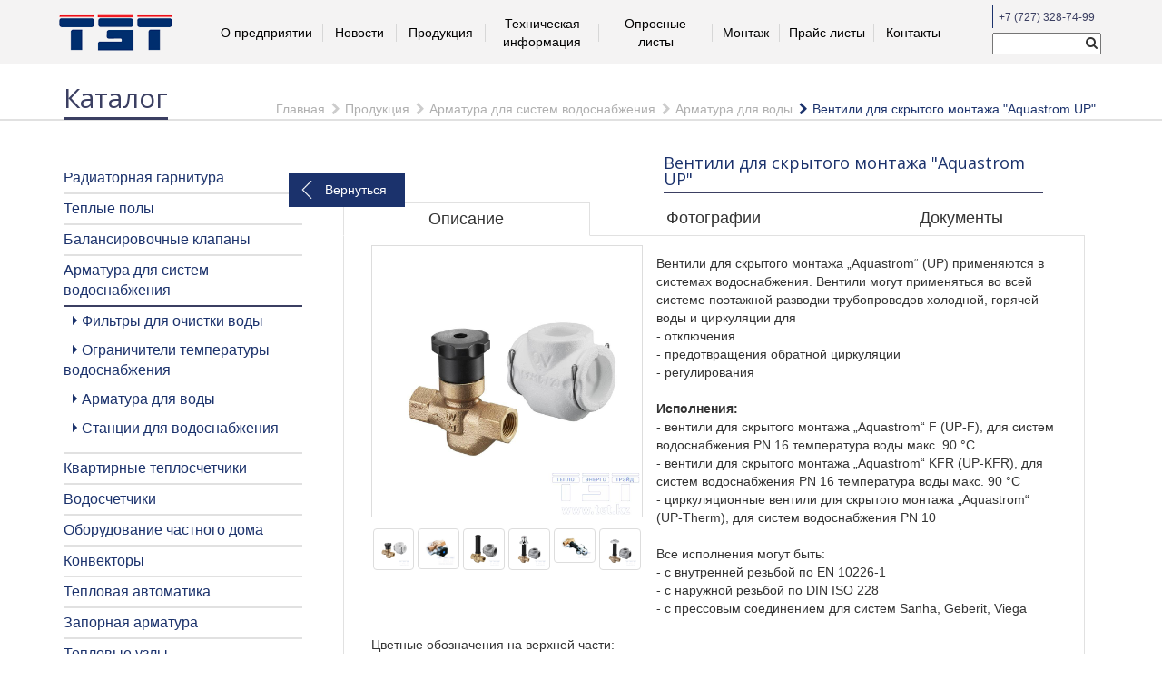

--- FILE ---
content_type: text/html; charset=UTF-8
request_url: http://tet.kz/produkcziya/armatura/kopiya-grebenka-i-otdelnyie-elementyi-grebenok/up
body_size: 9050
content:
<!DOCTYPE html>
<html>
  <head>
	<title>Вентили для скрытого монтажа "Aquastrom UP" - Тепло Энерго Трейд</title>

<base href="http://tet.kz/" />
<meta charset="utf-8" />

<script src='https://www.google.com/recaptcha/api.js'></script>

<meta http-equiv="X-UA-Compatible" content="IE=edge">
<meta name="viewport" content="width=device-width, initial-scale=1.0, user-scalable=no">

<link rel="shortcut icon" href="/assets/img/logo.png" type="image/x-icon">
<!-- Optional theme -->
<!--script
  src="https://code.jquery.com/jquery-3.2.1.js"
  integrity="sha256-DZAnKJ/6XZ9si04Hgrsxu/8s717jcIzLy3oi35EouyE="
  crossorigin="anonymous"></script-->
<script src="assets/js/jquery.min.js"></script>
<script src="assets/js/owl.carousel.min.js"></script>


<script src="assets/js/tests/bootstrap.min.js"></script>
<link rel="stylesheet" href="assets/css/bootstrap.min.css">

<link rel="stylesheet" href="assets/font-awesome/css/font-awesome.min.css">

<link href="https://fonts.googleapis.com/css?family=Open+Sans:400,700&amp;subset=cyrillic" rel="stylesheet">

<link rel="stylesheet" href="assets/css/owl.carousel.min.css">
<link rel="stylesheet" href="assets/css/owl.theme.default.min.css">


<script src="assets/js/maskedinput.js" type="text/javascript"></script>
<script type="text/javascript">
jQuery(function($){
   $(".masked_tel").mask("+7 (999) 999-9999");
});
</script>

<!--script>window.jQuery || document.write('<script src="js/libs/jquery-1.7.min.js">\x3C/script>')</script-->
<script src="assets/js/jquery.flexslider.js"></script>

<link rel="stylesheet" href="assets/css/style_1.css">

	<script id="fancybox_js" src="https://cdnjs.cloudflare.com/ajax/libs/fancybox/3.1.20/jquery.fancybox.min.js"></script>
	<link id="fancybox_style" rel="stylesheet" href="https://cdnjs.cloudflare.com/ajax/libs/fancybox/3.1.20/jquery.fancybox.min.css" />
	
  <link rel="stylesheet" href="/assets/components/minishop2/css/web/default.css" type="text/css" />
<script type="text/javascript">

miniShop2 = {};
miniShop2Config = {
	cssUrl: "/assets/components/minishop2/css/web/"
	,jsUrl: "/assets/components/minishop2/js/web/"
	,imagesUrl: "/assets/components/minishop2/images/web/"
	,actionUrl: "/assets/components/minishop2/action.php"
	,ctx: "web"
	,close_all_message: "закрыть все"
	,price_format: [2, ".", " "]
	,price_format_no_zeros: 1
	,weight_format: [3, ".", " "]
	,weight_format_no_zeros: 1
	,callbacksObjectTemplate: function() {
		return {
			before: function() {/*return false to prevent send data*/}
			,response: {success: function(response) {},error: function(response) {}}
			,ajax: {done: function(xhr) {},fail: function(xhr) {},always: function(xhr) {}}
		};
	}
};
miniShop2.Callbacks = miniShop2Config.Callbacks = {
	Cart: {
		add: miniShop2Config.callbacksObjectTemplate()
		,remove: miniShop2Config.callbacksObjectTemplate()
		,change: miniShop2Config.callbacksObjectTemplate()
		,clean: miniShop2Config.callbacksObjectTemplate()
	}
	,Order: {
		add: miniShop2Config.callbacksObjectTemplate()
		,getcost: miniShop2Config.callbacksObjectTemplate()
		,clean: miniShop2Config.callbacksObjectTemplate()
		,submit: miniShop2Config.callbacksObjectTemplate()
		,getRequired: miniShop2Config.callbacksObjectTemplate()
	}
};
</script>
</head>
  <body>
	<header>
  <div class="navbar">
	<div class="container">
	  <div class="row">
		<div class="logo navbar-brand">
		  <a href="/" >
			<img src="assets/img/logo.png" alt="">
		  </a>
		</div>
		<button class="navbar-toggle" data-toggle="collapse" data-target=".navHeaderCollapse">
		  <span class="icon-bar"></span>
		  <span class="icon-bar"></span>
		  <span class="icon-bar"></span>
		</button>
		<div class="menu collapse navbar-collapse navHeaderCollapse">
		  <ul class="nav navbar-nav navbar-left">
			<li class="nav-links">
			  <a  title="О предприятии">
				О предприятии        
			  </a>
			  <ul class="drop" id="drop-1">
				<li><a href="o-predpriyatii/nashi-obektyi/">Наши объекты</a></li>
				<li><a href="o-predpriyatii/nashi-partneryi/">Наши партнеры</a></li>
				<li><a href="">История компании</a></li>
			  </ul>
			</li>
			<li class="nav-links">
			  <a href="novosti/" title="Новости">
				Новости
			  </a>
			</li>
			<li class="nav-links">
			  <a href="produkcziya/" title="Продукция">
				Продукция                  		
			  </a>
			</li>
			<li class="nav-links">
			  <a  title="Техническая информация">
				Техническая информация
			  </a>
			  <ul class="drop" id="drop-2">
				<li><a href="texnicheskaya-informacziya/katalogi">Каталоги</a></li>
				<li><a href="texnicheskaya-informacziya/instrukczii/">Инструкции</a></li>
				<li><a href="texnicheskaya-informacziya/sertifikatyi/">Сертификаты</a></li>
			  </ul>
			</li>
			<li class="nav-links">
			  <a title="Опросный лист">
				Опросные листы
			  </a>
			  <ul class="drop" id="drop-4">
				<li><a href="oprosnyij-list/oprosnyij-list-dlya-postavki-plastinchatogo-teploobmennika-dlya-sistem-otopleniya-i-goryachego-vodosnabzheniya">Теплообменник</a></li>
				<li><a href="oprosnyij-list/oprosnyij-list-dlya-proektirovaniya-blochnogo-individualnogo-teplovogo-punkta-(bitp)">Тепловой пункт</a></li>
				<li><a href="oprosnyij-list/podbor-nasosa">Подбор насоса</a></li>
			  </ul>
			</li>
			<li class="nav-links">
			  <a href="montazh" title="Монтаж">
				Монтаж    
			  </a>
			</li>
			<li class="nav-links">
			  <a href="prajs-list" title="Прайс лист">
				Прайс листы
			  </a>
			</li>
			<li class="nav-links">
			  <a href="kontaktyi" title="Контакты">
				Контакты
			  </a>
			</li>
		  </ul>
		</div>
		<div class="phone-contact">
		  <a href="tel:+77273287499" title="Номер телефона">
			+7 (727) 328-74-99
		  </a>
		  <form class="sisea-search-form" action="rezultatyi-poiska" method="get">
  <fieldset>
		  	<input type="text" class="m_input" name="search" id="search" value="" />
	  		<input type="hidden" name="id" value="571" />
			<i class="m_search fa fa-search" aria-hidden="true"></i>
			<input type="submit" value="" class="m_submit" />
  </fieldset>
</form>
		</div>
	  </div>
	</div>
  </div>
</header>
	<section class="wrapper ">
	  <div class="main-title-after">			
		<div class="container" style="position: relative;">
		  <div class="main-title">
			<h1>
			  Каталог
			</h1>
		  </div>
		  <ul class="breadcrumb"><li><a href="/">Главная</a></li>
<li><a href="produkcziya/" class="breadcrumb-item">Продукция</a></li>
<li><a href="produkcziya/armatura/" class="breadcrumb-item">Арматура для систем водоснабжения</a></li>
<li><a href="produkcziya/armatura/kopiya-grebenka-i-otdelnyie-elementyi-grebenok/" class="breadcrumb-item">Арматура для воды</a></li>
<li class="active">Вентили для скрытого монтажа "Aquastrom UP"</li></ul>

		</div>	
	  </div>
	  <div class="container product catalog">
		<div class="row">
		  <div class="col-lg-3 catalog-left-side">
			<div class="catalog-urls">
			  
			  
			  <ul class=""><li class="main-title-after"><a href="produkcziya/radiatornaya-garnitura/" " class="toggle first"" >Радиаторная гарнитура</a>
			  <ul class="inner-products"><li>
			  <span></span>
			  <a href="produkcziya/radiatornaya-garnitura/termostati/" >
				Термостаты
			  </a>
			  
			  </li><li>
			  <span></span>
			  <a href="produkcziya/radiatornaya-garnitura/ventili-dlya-termostatov-na-podachu/" >
				Вентили для термостатов на подачу
			  </a>
			  
			  </li><li>
			  <span></span>
			  <a href="produkcziya/radiatornaya-garnitura/ventili-na-obratnuyu-podvodku/" >
				Вентили на обратную подводку
			  </a>
			  
			  </li><li>
			  <span></span>
			  <a href="produkcziya/radiatornaya-garnitura/prisoedinitelnyie-komplektyi-serii-e/" >
				Эксклюзивные вентили
			  </a>
			  
			  </li></ul></li><li class="main-title-after"><a href="produkcziya/teplyie-polyi/" " class="toggle"" >Теплые полы</a>
			  <ul class="inner-products"><li>
			  <span></span>
			  <a href="produkcziya/teplyie-polyi/unibox/" >
				Регулирование температуры помещения "Unibox"
			  </a>
			  
			  </li><li>
			  <span></span>
			  <a href="produkcziya/teplyie-polyi/raspredelitelnyie-grebenki/" >
				Распределительные гребенки
			  </a>
			  
			  </li><li>
			  <span></span>
			  <a href="produkcziya/teplyie-polyi/nasosno-smesitelnyie-bloki/" >
				Насосно-смесительные блоки
			  </a>
			  
			  </li><li>
			  <span></span>
			  <a href="produkcziya/teplyie-polyi/komnatnyie-termostatyi/" >
				Комнатные термостаты
			  </a>
			  
			  </li><li>
			  <span></span>
			  <a href="produkcziya/teplyie-polyi/komplektuyushhie/" >
				Комплектующие
			  </a>
			  
			  </li><li>
			  <span></span>
			  <a href="produkcziya/teplyie-polyi/rulonnyie-i-skladnyie-matyi/" >
				Рулонные и складные маты
			  </a>
			  
			  </li></ul></li><li class="main-title-after"><a href="produkcziya/balansirovochnyie-klapanyi/" " class="toggle"" >Балансировочные клапаны</a>
			  <ul class="inner-products"><li>
			  <span></span>
			  <a href="produkcziya/balansirovochnyie-klapanyi/ruchnie-klapani/" >
				Ручные клапаны
			  </a>
			  
			  </li><li>
			  <span></span>
			  <a href="produkcziya/balansirovochnyie-klapanyi/zapornie-klapani/" >
				Запорные клапаны
			  </a>
			  
			  </li><li>
			  <span></span>
			  <a href="produkcziya/balansirovochnyie-klapanyi/regulyatori-perepada-davleniya/" >
				Регуляторы перепада давления
			  </a>
			  
			  </li><li>
			  <span></span>
			  <a href="produkcziya/balansirovochnyie-klapanyi/regulyatori-rashoda/" >
				Регуляторы расхода
			  </a>
			  
			  </li><li>
			  <span></span>
			  <a href="produkcziya/balansirovochnyie-klapanyi/pribori-dlya-nastroiki/" >
				Приборы для настройки
			  </a>
			  
			  </li></ul></li><li class="main-title-after"><a href="produkcziya/armatura/" " class="toggle active"" >Арматура для систем водоснабжения</a>
			  <ul class="inner-products"><li>
			  <span></span>
			  <a href="produkcziya/armatura/filtryi-dlya-ochistki-vodyi/" >
				Фильтры для очистки воды
			  </a>
			  
			  </li><li>
			  <span></span>
			  <a href="produkcziya/armatura/kopiya-napolnoe-otoplenie-cofloor-i-komplektuyushhie/" >
				Ограничители температуры водоснабжения
			  </a>
			  
			  </li><li>
			  <span></span>
			  <a href="produkcziya/armatura/kopiya-grebenka-i-otdelnyie-elementyi-grebenok/" >
				Арматура для воды
			  </a>
			  
			  </li><li>
			  <span></span>
			  <a href="produkcziya/armatura/kopiya-nasosno-smesitelnyij-blok/" >
				Станции для водоснабжения
			  </a>
			  
			  </li></ul></li><li class="main-title-after"><a href="produkcziya/kvartirnyie-teploschetchiki-elf/" " class="toggle"" >Квартирные теплосчетчики</a>
			  <ul class="inner-products"><li>
			  <span></span>
			  <a href="produkcziya/kvartirnyie-teploschetchiki-elf/elf/" >
				Теплосчетчики ELF
			  </a>
			  
			  </li><li>
			  <span></span>
			  <a href="produkcziya/kvartirnyie-teploschetchiki-elf/kopiya-kopiya-napolnoe-otoplenie-cofloor-i-komplektuyushhie/" >
				Модули
			  </a>
			  
			  </li><li>
			  <span></span>
			  <a href="produkcziya/kvartirnyie-teploschetchiki-elf/aksessuaryi/" >
				Аксессуары
			  </a>
			  
			  </li></ul></li><li class="main-title-after"><a href="produkcziya/oborudovanie-dlya-kotlov/" " class="toggle"" >Водосчетчики</a>
			  <ul class="inner-products"><li>
			  <span></span>
			  <a href="produkcziya/oborudovanie-dlya-kotlov/kopiya-kopiya-komnatnyie-termostatyi/" >
				Водосчетчики крыльчатые
			  </a>
			  
			  </li><li>
			  <span></span>
			  <a href="produkcziya/oborudovanie-dlya-kotlov/kopiya-kopiya-unibox-ogranichitel-temperaturyi/" >
				Водосчетчики объемные
			  </a>
			  
			  </li><li>
			  <span></span>
			  <a href="produkcziya/oborudovanie-dlya-kotlov/kopiya-kopiya-napolnoe-otoplenie-cofloor-i-komplektuyushhie/" >
				Водосчетчики турбинные
			  </a>
			  
			  </li><li>
			  <span></span>
			  <a href="produkcziya/oborudovanie-dlya-kotlov/kopiya-kopiya-nasosno-smesitelnyij-blok/" >
				Водосчетчики специального назначения
			  </a>
			  
			  </li><li>
			  <span></span>
			  <a href="produkcziya/oborudovanie-dlya-kotlov/kopiya-kopiya-grebenka-i-otdelnyie-elementyi-grebenok/" >
				Модули
			  </a>
			  
			  </li></ul></li><li class="main-title-after"><a href="produkcziya/kopiya-komnatnyie-termostatyi/" " class="toggle"" >Оборудование частного дома</a>
			  <ul class="inner-products"><li>
			  <span></span>
			  <a href="produkcziya/kopiya-komnatnyie-termostatyi/kopiya-unibox-ogranichitel-temperaturyi/" >
				Центральный водонагреватель Regucor WSH, WH
			  </a>
			  
			  </li><li>
			  <span></span>
			  <a href="produkcziya/kopiya-komnatnyie-termostatyi/kopiya-copipe/copex-metalloplastikovaya-i-plastikovaya-truba/" >
				Подключение источника тепла к отопительному контуру/бойлеру ГВС
			  </a>
			  
			  </li><li>
			  <span></span>
			  <a href="produkcziya/kopiya-komnatnyie-termostatyi/kopiya-fitingi-cofit-s/" >
				Гелиосистемы
			  </a>
			  
			  </li><li>
			  <span></span>
			  <a href="produkcziya/kopiya-komnatnyie-termostatyi/priboryi-ucheta-tepla/" >
				Арматура для жидкого топлива
			  </a>
			  
			  </li><li>
			  <span></span>
			  <a href="produkcziya/kopiya-komnatnyie-termostatyi/filtryi-dlya-vodyi/" >
				Фильтры для воды
			  </a>
			  
			  </li></ul></li><li class="main-title-after"><a href="produkcziya/konvektoryi/" " class="toggle"" >Конвекторы</a>
			  <ul class="inner-products"><li>
			  <span></span>
			  <a href="produkcziya/konvektoryi/vnutripolnyie-konvektoryi/" >
				Внутрипольные конвекторы
			  </a>
			  
			  </li><li>
			  <span></span>
			  <a href="produkcziya/konvektoryi/napolnyie-konvektoryi/" >
				Напольные конвекторы
			  </a>
			  
			  </li><li>
			  <span></span>
			  <a href="produkcziya/konvektoryi/nastennyie-konvektoryi/" >
				Настенные конвекторы
			  </a>
			  
			  </li><li>
			  <span></span>
			  <a href="produkcziya/konvektoryi/dekorativnyie-konvektoryi/" >
				Декоративные конвекторы
			  </a>
			  
			  </li></ul></li><li class="main-title-after"><a href="produkcziya/regulyatoryi-i-reguliruyushhie-klapanyi/" " class="toggle"" >Тепловая автоматика</a>
			  <ul class="inner-products"><li>
			  <span></span>
			  <a href="produkcziya/regulyatoryi-i-reguliruyushhie-klapanyi/regulyatoryi-perepada-davleniya/" >
				Регуляторы перепада давления
			  </a>
			  
			  </li><li>
			  <span></span>
			  <a href="produkcziya/regulyatoryi-i-reguliruyushhie-klapanyi/regulyatoryi-posle-sebya/" >
				Регулирующие клапаны
			  </a>
			  
			  </li><li>
			  <span></span>
			  <a href="produkcziya/regulyatoryi-i-reguliruyushhie-klapanyi/vtoroe-imya/" >
				Мультипрограммные контроллеры ВТР
			  </a>
			  
			  </li><li>
			  <span></span>
			  <a href="produkcziya/regulyatoryi-i-reguliruyushhie-klapanyi/syuda-vvedi/" >
				Интеллектуальные электрические исполнительные механизмы
			  </a>
			  
			  </li><li>
			  <span></span>
			  <a href="produkcziya/regulyatoryi-i-reguliruyushhie-klapanyi/bud-luchshe/" >
				Шкафы управления ВШУ
			  </a>
			  
			  </li><li>
			  <span></span>
			  <a href="produkcziya/regulyatoryi-i-reguliruyushhie-klapanyi/priboryi-ucheta-tepla/" >
				Приборы учета тепла
			  </a>
			  
			  </li></ul></li><li class="main-title-after"><a href="produkcziya/ustanovochnaya-armatura/" " class="toggle"" >Запорная арматура</a>
			  <ul class="inner-products"><li>
			  <span></span>
			  <a href="produkcziya/ustanovochnaya-armatura/sharovyie-kranyi-dlya-vodyi/" >
				Шаровые краны для воды
			  </a>
			  
			  </li><li>
			  <span></span>
			  <a href="produkcziya/ustanovochnaya-armatura/sharovyie-kranyi-dlya-gaza/" >
				Шаровые краны для газа
			  </a>
			  
			  </li><li>
			  <span></span>
			  <a href="produkcziya/ustanovochnaya-armatura/sharovyie-kranyi-dlya-drugoj-sredyi/" >
				Шаровые краны для другой среды
			  </a>
			  
			  </li><li>
			  <span></span>
			  <a href="produkcziya/ustanovochnaya-armatura/truboprovodnaya-armatura/" >
				Трубопроводная арматура
			  </a>
			  
			  </li></ul></li><li class="main-title-after"><a href="produkcziya/teplovaya-avtomatika/" " class="toggle last"" >Тепловые узлы</a>
			  <ul class="inner-products"><li>
			  <span></span>
			  <a href="produkcziya/teplovaya-avtomatika/blochnyie-individualnyie-teplovyie-punktyi" >
				Блочные индивидуальные тепловые пункты
			  </a>
			  
			  </li></ul></li></ul>
			  
			  
			</div>
		  </div>
		  <div class="col-lg-9">
			<div class="col-lg-5">
			  <div class="tet-btn back more">
				<a href="produkcziya/armatura/kopiya-grebenka-i-otdelnyie-elementyi-grebenok/">
				  Вернуться
				</a>
			  </div>

			  <div class="row">

			  </div>
			</div>
			<div class="col-lg-7">
			  <div class="main-title mini">
				<h2>
				  Вентили для скрытого монтажа "Aquastrom UP"
				</h2>
				<p class="title-descr"></p>
			  </div>
			</div>
			<div class="col-lg-12">
			  <div class="tech-options">
				<ul class="tech-title">
				  <li class="pokazat col-lg-4">
					Описание
				  </li>
				  <li class=" col-lg-4">
					Фотографии
				  </li>
				  <li class=" col-lg-4">
					Документы
				  </li>
				</ul>
			  </div>
			  <div class="tech-info">
				<div class="item">
				  <div class="col-lg-5">
				  	<div class="row">
					  <div id="msGallery">
	<a rel="fancybox" data-fancybox="gallery" href="/assets/components/phpthumbof/cache/up-1.9ed9eb478e8f994e607d148484218c62375.jpg" target="_blank">
		<img src="/assets/components/phpthumbof/cache/up-1.9ed9eb478e8f994e607d148484218c62375.jpg" width="360"  alt="" title="" id="mainImage" />
	</a>
	<div class="">
		<div class="span2 col-md-2">
	<a href="/assets/components/phpthumbof/cache/up-1.050df4b7d89e93bb016e63f90b33e1a3375.jpg" class="thumbnail" data-image="/assets/components/phpthumbof/cache/up-1.050df4b7d89e93bb016e63f90b33e1a3375.jpg" data-fancybox="gallery">
		<img src="/assets/components/phpthumbof/cache/up-1.050df4b7d89e93bb016e63f90b33e1a3375.jpg" alt="" title="UP_1.jpg" >
	</a>
</div>
<div class="span2 col-md-2">
	<a href="/assets/components/phpthumbof/cache/up-2.050df4b7d89e93bb016e63f90b33e1a3375.jpg" class="thumbnail" data-image="/assets/components/phpthumbof/cache/up-2.050df4b7d89e93bb016e63f90b33e1a3375.jpg" data-fancybox="gallery">
		<img src="/assets/components/phpthumbof/cache/up-2.050df4b7d89e93bb016e63f90b33e1a3375.jpg" alt="" title="UP_2.jpg" >
	</a>
</div>
<div class="span2 col-md-2">
	<a href="/assets/components/phpthumbof/cache/up-3.050df4b7d89e93bb016e63f90b33e1a3375.jpg" class="thumbnail" data-image="/assets/components/phpthumbof/cache/up-3.050df4b7d89e93bb016e63f90b33e1a3375.jpg" data-fancybox="gallery">
		<img src="/assets/components/phpthumbof/cache/up-3.050df4b7d89e93bb016e63f90b33e1a3375.jpg" alt="" title="UP_3.jpg" >
	</a>
</div>
<div class="span2 col-md-2">
	<a href="/assets/components/phpthumbof/cache/up-4.050df4b7d89e93bb016e63f90b33e1a3375.jpg" class="thumbnail" data-image="/assets/components/phpthumbof/cache/up-4.050df4b7d89e93bb016e63f90b33e1a3375.jpg" data-fancybox="gallery">
		<img src="/assets/components/phpthumbof/cache/up-4.050df4b7d89e93bb016e63f90b33e1a3375.jpg" alt="" title="UP_4.jpg" >
	</a>
</div>
<div class="span2 col-md-2">
	<a href="/assets/components/phpthumbof/cache/up-5.050df4b7d89e93bb016e63f90b33e1a3375.jpg" class="thumbnail" data-image="/assets/components/phpthumbof/cache/up-5.050df4b7d89e93bb016e63f90b33e1a3375.jpg" data-fancybox="gallery">
		<img src="/assets/components/phpthumbof/cache/up-5.050df4b7d89e93bb016e63f90b33e1a3375.jpg" alt="" title="UP_5.jpg" >
	</a>
</div>
<div class="span2 col-md-2">
	<a href="/assets/components/phpthumbof/cache/up-6.050df4b7d89e93bb016e63f90b33e1a3375.jpg" class="thumbnail" data-image="/assets/components/phpthumbof/cache/up-6.050df4b7d89e93bb016e63f90b33e1a3375.jpg" data-fancybox="gallery">
		<img src="/assets/components/phpthumbof/cache/up-6.050df4b7d89e93bb016e63f90b33e1a3375.jpg" alt="" title="UP_6.jpg" >
	</a>
</div>
	</div>
</div>
					</div>
				  </div>
				  <p class="tech-descr">
					
				  </p>
				  <p class="tech-descr">
					Вентили для скрытого монтажа „Aquastrom“ (UP) применяются в системах водоснабжения. Вентили могут применяться во всей системе поэтажной разводки трубопроводов холодной, горячей воды и циркуляции для <br />- отключения <br />- предотвращения обратной циркуляции <br />- регулирования <br /><br /><strong>Исполнения:</strong> <br />- вентили для скрытого монтажа „Aquastrom“ F (UP-F), для систем водоснабжения PN 16 температура воды макс. 90 °C <br />- вентили для скрытого монтажа „Aquastrom“ KFR (UP-KFR), для систем водоснабжения PN 16 температура воды макс. 90 °C <br />- циркуляционные вентили для скрытого монтажа „Aquastrom“ (UP-Therm), для систем водоснабжения PN 10 <br /><br />Все исполнения могут быть: <br />- с внутренней резьбой по EN 10226-1 <br />- с наружной резьбой по DIN ISO 228 <br />- с прессовым соединением для систем Sanha, Geberit, Viega <br /><br />Цветные обозначения на верхней части: <br />красный: горячая вода <br />зеленый: холодная вода <br />фиолетовый: циркуляционная вода <br /><br />Модульный принцип монтажа позволяет устанавливать вентили внутри строительной конструкции: без видимой части или с видимым маховиком/крышкой. Вентили для скрытого монтажа Oventrop имеют универсальный корпус, что позволяет с помощью простой замены вентильной вставки переоборудовать вентиль свободного потока в KFR или в циркуляционный вентиль. Вентили для скрытого монтажа постав- ляются в двух исполнениях: хромированная верхняя часть с маховиком или с защитной крышкой (для установки в общественных зданиях). Хромированная защитная крышка препятствует несанкционированному доступу и обслуживание вентиля может осуществляться только с помощью торцевого ключа NW 6 (входит в комплект поставки). <br /><br />Технические достоинства: <br />- все части, контактирующие со средой из бронзы <br />- отсутствуют мертвые зоны в корпусе <br />- невыдвижной шпиндель <br />- незначительный гистерезис при установке в циркуляционных линиях, за счет чего высокая чувствительность к изменению температуры <br />- отключение трубопроводов <br />- применение до PN 16 <br />- сертификат DVGW
				  </p>
				</div>
				<div class="item">
				  <p class="tech-descr">
					<div id="msGallery">
	<div class="">
		<div class="span2 col-md-2 inner-images">
	<a href="/assets/components/phpthumbof/cache/up-1.9ed9eb478e8f994e607d148484218c62375.jpg" class="thumbnail"  data-caption="" data-fancybox="images">
		<img src="/assets/components/phpthumbof/cache/up-1.9ed9eb478e8f994e607d148484218c62375.jpg" alt="" title="UP_1.jpg" >
	</a>
</div>
<div class="span2 col-md-2 inner-images">
	<a href="/assets/components/phpthumbof/cache/up-2.9ed9eb478e8f994e607d148484218c62375.jpg" class="thumbnail"  data-caption="" data-fancybox="images">
		<img src="/assets/components/phpthumbof/cache/up-2.9ed9eb478e8f994e607d148484218c62375.jpg" alt="" title="UP_2.jpg" >
	</a>
</div>
<div class="span2 col-md-2 inner-images">
	<a href="/assets/components/phpthumbof/cache/up-3.9ed9eb478e8f994e607d148484218c62375.jpg" class="thumbnail"  data-caption="" data-fancybox="images">
		<img src="/assets/components/phpthumbof/cache/up-3.9ed9eb478e8f994e607d148484218c62375.jpg" alt="" title="UP_3.jpg" >
	</a>
</div>
<div class="span2 col-md-2 inner-images">
	<a href="/assets/components/phpthumbof/cache/up-4.9ed9eb478e8f994e607d148484218c62375.jpg" class="thumbnail"  data-caption="" data-fancybox="images">
		<img src="/assets/components/phpthumbof/cache/up-4.9ed9eb478e8f994e607d148484218c62375.jpg" alt="" title="UP_4.jpg" >
	</a>
</div>
<div class="span2 col-md-2 inner-images">
	<a href="/assets/components/phpthumbof/cache/up-5.9ed9eb478e8f994e607d148484218c62375.jpg" class="thumbnail"  data-caption="" data-fancybox="images">
		<img src="/assets/components/phpthumbof/cache/up-5.9ed9eb478e8f994e607d148484218c62375.jpg" alt="" title="UP_5.jpg" >
	</a>
</div>
<div class="span2 col-md-2 inner-images">
	<a href="/assets/components/phpthumbof/cache/up-6.9ed9eb478e8f994e607d148484218c62375.jpg" class="thumbnail"  data-caption="" data-fancybox="images">
		<img src="/assets/components/phpthumbof/cache/up-6.9ed9eb478e8f994e607d148484218c62375.jpg" alt="" title="UP_6.jpg" >
	</a>
</div>
<div class="span2 col-md-2 inner-images">
	<a href="/assets/components/phpthumbof/cache/up-7.9ed9eb478e8f994e607d148484218c62375.jpg" class="thumbnail"  data-caption="" data-fancybox="images">
		<img src="/assets/components/phpthumbof/cache/up-7.9ed9eb478e8f994e607d148484218c62375.jpg" alt="" title="UP_7.jpg" >
	</a>
</div>
<div class="span2 col-md-2 inner-images">
	<a href="/assets/components/phpthumbof/cache/up-8.9ed9eb478e8f994e607d148484218c62375.jpg" class="thumbnail"  data-caption="" data-fancybox="images">
		<img src="/assets/components/phpthumbof/cache/up-8.9ed9eb478e8f994e607d148484218c62375.jpg" alt="" title="UP_8.jpg" >
	</a>
</div>
<div class="span2 col-md-2 inner-images">
	<a href="/assets/components/phpthumbof/cache/up-9.9ed9eb478e8f994e607d148484218c62375.jpg" class="thumbnail"  data-caption="" data-fancybox="images">
		<img src="/assets/components/phpthumbof/cache/up-9.9ed9eb478e8f994e607d148484218c62375.jpg" alt="" title="UP_9.jpg" >
	</a>
</div>
<div class="span2 col-md-2 inner-images">
	<a href="/assets/components/phpthumbof/cache/up-10.9ed9eb478e8f994e607d148484218c62375.jpg" class="thumbnail"  data-caption="" data-fancybox="images">
		<img src="/assets/components/phpthumbof/cache/up-10.9ed9eb478e8f994e607d148484218c62375.jpg" alt="" title="UP_10.jpg" >
	</a>
</div>
<div class="span2 col-md-2 inner-images">
	<a href="/assets/components/phpthumbof/cache/up-11.9ed9eb478e8f994e607d148484218c62375.jpg" class="thumbnail"  data-caption="" data-fancybox="images">
		<img src="/assets/components/phpthumbof/cache/up-11.9ed9eb478e8f994e607d148484218c62375.jpg" alt="" title="UP_11.jpg" >
	</a>
</div>
<div class="span2 col-md-2 inner-images">
	<a href="/assets/components/phpthumbof/cache/up-12.9ed9eb478e8f994e607d148484218c62375.jpg" class="thumbnail"  data-caption="" data-fancybox="images">
		<img src="/assets/components/phpthumbof/cache/up-12.9ed9eb478e8f994e607d148484218c62375.jpg" alt="" title="UP_12.jpg" >
	</a>
</div>
<div class="span2 col-md-2 inner-images">
	<a href="/assets/components/phpthumbof/cache/up-14.9ed9eb478e8f994e607d148484218c62375.jpg" class="thumbnail"  data-caption="" data-fancybox="images">
		<img src="/assets/components/phpthumbof/cache/up-14.9ed9eb478e8f994e607d148484218c62375.jpg" alt="" title="UP_14.jpg" >
	</a>
</div>
<div class="span2 col-md-2 inner-images">
	<a href="/assets/components/phpthumbof/cache/up-16.9ed9eb478e8f994e607d148484218c62375.jpg" class="thumbnail"  data-caption="" data-fancybox="images">
		<img src="/assets/components/phpthumbof/cache/up-16.9ed9eb478e8f994e607d148484218c62375.jpg" alt="" title="UP_16.jpg" >
	</a>
</div>
	</div>
</div>
				  </p>
				</div>
				<div class="item">
				  <div class="tech-descr">
					<div class="">
  <h2 style="display:inline">
	Инструкция по монтажу и эксплуатации
  </h2>
</div>
<div>
  <p>
	
  </p>
</div>
<div class="more tet-btn">
  <a href="assets/pdf/Aquastrom__instrukcia_UP-F_UP-KFR_UP-Therm.pdf" target="_blank">
	Открыть
  </a>
</div>
				  </div>
				</div>
			  </div>
			</div>
		  </div>
		</div>
	  </div>
	</section>
	
	<footer>
  <div class="container">
	<div class="row">
	  <div class="footer-inner">
		<div class="footer-logo">
		  <a href="#">
			<img src="assets/img/logo.png" alt="">
		  </a>
		  <p class="slogan">
			TeploEnergoTrade
		  </p>
		</div>
		<div class="footer-info">
		  <div class="row">
			<div class="col-md-3 col-xs-12 col-sm-6">
			  <a class="footer-title" href="">
				О предприятии
			  </a>
			  <ul class="footer-list">
				<li>
				  <a href="novosti/">
					Новости
				  </a>
				</li>
				<li>
				  <a href="texnicheskaya-informacziya/katalogi">
					Техническая информация	
				  </a>
				</li>
				<li>
				  <a href="oprosnyij-list/oprosnyij-list-dlya-postavki-plastinchatogo-teploobmennika-dlya-sistem-otopleniya-i-goryachego-vodosnabzheniya">
					Опросный лист
				  </a>
				</li>
			  </ul>
			</div>
			<div class="col-md-3 col-xs-12 col-sm-6">
			  <a class="footer-title" href="produkcziya/">
				Продукция
			  </a>
			  <ul class="footer-list">
				<li>
				  <a href="prajs-list">
					Прайс лист
				  </a>
				</li>
				<li>
				  <a href="texnicheskaya-informacziya/katalogi">
					Категории продукции
				  </a>
				</li>
				<li>
				  <a href="montazh">
					Монтаж
				  </a>
				</li>
			  </ul>
			</div>
			<div class="col-md-3 col-xs-12 col-sm-6">
			  <div class="footer-title">
				г. Алматы
			  </div>
			  <ul class="footer-list cities-info">
				<li class="address">
				  <p>
					ул. Толе Би 291-291А 
					<br>
					здание (М), офис 93, 
					<br>
					между ул. Саина и Мате Залки
				  </p>
				</li>
				<li class="footer-contacts-title">
				  Телефоны:
				</li>
				<li>
				  8 (727) 328 74 99
				  <br>
				  8 (727) 263 86 23
				  <br>
				  8 (727) 263 86 24
				  <br>
				  info@tet.kz
				</li>
			  </ul>
			</div>
			<div class="col-md-3 col-xs-12 col-sm-6">
			  <div class="footer-title">
				г. Астана
			  </div>
			  <ul class="footer-list cities-info">
				<li class="address">
				  <p>
					ул. Сембинова 28, 
					<br>
					второй этаж 
					<br>
					(здание БЦ Риза-Астана)
				  </p>
				</li>
				<li class="footer-contacts-title">
				  Тел/факс:
				</li>
				<li>
				  8 (7172) 46 79 68
				  <br>
				  8 (7172) 43 32 38
				  <br>
				  8 701 760 90 19
				  <br>
				  astana@tet.kz
				</li>
				
			  </ul>
			</div>
		  </div>
		</div>
	  </div>
	</div>
  </div>
  <div class="container-fluid footer-end">
  </div>
  <script>
	$(document).ready(function(){
	  $('.category-block  a').click(function(){
		$('.content-onclick').hide();
		$(this).parent().find('.content-onclick').show();
	  });

	  
	  $(".content-onclick").delegate(".close", "click", function() {
		$(this).parent().hide();
	  });
	  
	});

  </script>
	
  
</footer>
	
	<script>
	  $(document).ready(function(){
		$('.tech-title li').click(function(){
		  $('.tech-title li').removeClass("pokazat");
		  $(this).addClass("pokazat");
		});
	  });
	  
	  $(".tech-title li:first-child").click(function() {
		$(".item").css('max-height', '1px');
		$(".item:first-child").css('max-height', '3500px');
	  });
	  $(".tech-title li:nth-child(2)").click(function() {
		$(".item").css('max-height', '1px');
		$(".item:nth-child(2)").css('max-height', '3500px');
	  });
	  $(".tech-title li:nth-child(3)").click(function() {
		$(".item").css('max-height', '1px');
		$(".item:nth-child(3)").css('max-height', '3500px');
	  });
	  
	</script>
	<script>
  $( document ).ready(function() {
	if ($('.toggle').hasClass('active')) {
	  $('.active').next().toggleClass('show');
	  $('.active').next().slideToggle(350);
	}
	else{
	}
  });

  $('.toggle').click(function(e) {
	e.preventDefault();
	var $this = $(this);
	
	$('.toggle').removeClass('active');
	$this.addClass("active");
	if ($this.next().hasClass('show')) {
	  $this.next().toggleClass('show');
	  $this.next().slideToggle(350);
	  $this.removeClass('active');
	} else {
	  $this.parent().parent().find('li .inner-products').removeClass('show');
	  $this.parent().parent().find('li .inner-products').slideUp(350);
	  $this.next().toggleClass('show');
	  $this.next().slideToggle(350);
	}
  });
  
  
</script>
	<script>
	  function openFancybox() {
		setTimeout( function() {
		  $('[data-src="#images"]').trigger('click'); 
		}, 20000);
	  }
	  
	  $(document).ready(function() {
		var visited = $.cookie('visited');
		if (visited == 'yes') {
		  return false;
		} else {
		  openFancybox();
		}
		
		$.cookie('visited', 'yes', { expires: 7 });
		$('[data-src="#images"]').fancybox();
	  });
	</script>

	<style>
	  #msGallery{display:inline-block;margin-bottom:25px;margin-right:15px}
	  #msGallery #mainImage{max-width:100%}
	  #msGallery .span2{margin-left:0;}
	</style>
	
  
<script type="text/javascript">
	if(typeof jQuery == "undefined") {
		document.write("<script src=\"/assets/components/minishop2/js/web/lib/jquery.min.js\" type=\"text/javascript\"><\/script>");
	}
</script>

<script type="text/javascript" src="/assets/components/minishop2/js/web/default.js"></script>
</body>
</html>

--- FILE ---
content_type: text/css
request_url: http://tet.kz/assets/css/style_1.css
body_size: 9909
content:
html,body{width: 100%;height: 100%;	font-family: 'Arial', sans-serif;}
*{
	margin: 0;
	padding:0;
}



div,a,span{display: block;}

.blue{
	color: #1b326c;
	font-family: "Arial";
}
/* ====HEADER==== */

header{
	height: 70px;
	width: 100%;
	background: #f4f3f3;
}

header .container, header .container>.row{
	height: 100%;
} 
header .container>.row{
}

.wrapper{
    min-height: 500px;
}
.logo{
    padding: 0;
    width: 15%;
    float: left;
    height: 100%;
    text-align: center;
}

.logo a{
	display: inline-block;
}
.logo img{
	width: 100%;
	padding: 14px 0;
}

.navbar-collapse.collapse{
	float: left;
	height: 70px;
	width: 75%;
}

.icon-bar{
	background: #1b326c;
}

.menu ul{
	height: 100%;
	display: table;
	margin-bottom: 0;
}
.menu ul li,.menu ul:after,.footer-inner:after, .content-onclick-title:after, .category-mini>.content-onclick>.content-onclick-urls>ul>li:after,.news-single,.content-onclick-urls,.content-onclick-urls ul li,.tech-title:after{display: table;content: "";clear: both;}

.menu ul li{
    float: none;
    font-size: 14px;
    color: #010101;
    max-width: 125px;
    list-style: none;
    text-align: center;
    display: table-cell;
    position: relative;
    vertical-align: middle;
}

.wrapper{
	margin-bottom: 40px;
}

.menu ul li a{
	color: #010101;
	padding: 10px;
	cursor: pointer;
	font-weight: 300;
	font-family: 'Arial', sans-serif;
}

.menu ul li a::after{
    top: 0;
    right: 0;
    bottom: 0;
    width: 1px;
    height: 20px;
    content: " ";
    margin: auto 0;
    position: absolute;
	background-color: rgb(215, 215, 215);
}
.menu ul li:last-child a::after{
	display: none;
}

.menu ul li a:hover{
	text-decoration: none;
}


.drop{
	top: 69px;
	opacity: 0;
	z-index: 999;
	padding: 20px;
	background: #fff;
	min-width: 195px;
	padding-top: 25px;
	visibility: hidden;
	position: absolute;
}
.menu .drop li{
	display: block;
	text-align: left;
	line-height: 2.2;
	max-width: none;
	margin-left: 20px;
	margin-bottom: 10px;
	color: rgb(51, 51, 51);
}
.drop li:before{
	content: "";
	width: 18px;
	left: -25px;
	height: 100%;
	display: block;
	position: absolute;
	background-size: contain;
	background-position: center;
	background-repeat: no-repeat;
	background-image: url(../img/placeholder.png);
}
#drop-1 li:nth-child(2):before{
	background-image: url(../img/group.png);
}

#drop-1 li:nth-child(3):before{
	background-image: url(../img/list-on-a-clipboard.png);
}

#drop-2 li:nth-child(1):before{
	background-image: url(../img/album.png);
}

#drop-2 li:nth-child(2):before{
	background-image: url(../img/list-on-a-clipboard1.png);
}

#drop-2 li:nth-child(3):before{
	background-image: url(../img/certificate.png);
}

#drop-2 li:nth-child(4):before{
	background-image: url(../img/certificate.png);
}

.menu .drop li a{
	padding: 0;
	color: #333333;
}

.menu ul li:hover{
	background: #fff;
}
.menu ul li:after{
	top: 0;
	left: 0;
	width: 100%;
	height: 4px;
	content: "";
	display: none;
	background: #1b326c;
	position: absolute;
}
.menu ul .nav-links:hover::after{
	display: block;
}

.menu .drop li::after{
	bottom: 0;
	top: auto;
	content: "";
	width: 100%;
	height: 1px;  
	display: block;
	position: absolute;
	background-color: rgb(225, 225, 225);
}
.menu ul li:hover a{
    color: #1b326c;
    background-color: transparent;
    font-family: "Arial", sans-serif;
    font-weight: 400;
}
.menu ul li:hover ul li a{
	color: #333333;
	font-family: "Arial", sans-serif;
	font-weight: 300;
}
.menu .drop li:hover a{
    color: #1b326c;
	font-family: "Arial", sans-serif;
    font-weight: 400;
}

.menu ul li a::before{
	height:0px;
    color: #1b326c;
	display:block;
	content:attr(title);
	font-weight:bold;
	color:transparent;
	overflow:hidden;
	visibility:hidden;
	font-family: "Arial", sans-serif;
}

.menu ul li:hover>ul{
	opacity: 1;
	background: #fff;
	visibility: visible;
}
.menu ul li:hover a:after{
	display: none;
}



.phone-contact{
    width: 10%;
    float: left;
    height: 70px;
    display: table;
    text-align: center;
}

.phone-contact a{
    color: #3b3f62;
    font-size: 12px;
    position: relative;
    vertical-align: middle;
    display: block;
    height: 50%;
    padding-top: 10px;
}

.phone-contact a:after{
    left: 0;
    top: 5px;
    bottom: 5px;
    width: 1px;
    content: " ";
    margin: auto 0;
    position: absolute;
    background-color: rgb(27, 50, 108);
}


/*====HEADER-END====*/

/*====MAIN SLIDER====*/
.main{
	margin: 20px 0;
}

.main .item{
	width: 100%;
	height: 390px;
}
@media screen and (min-width: 320px) and (max-width: 414px) {
  .main .item{
	width: 100%;
	height: 100px;
  }
  .main .slider-text .slider-title {
  	margin-top: 15px!important;
	margin-bottom: 70px!important;
  	font-size: 14px!important;
  }
  .glavnaya .carousel-control {
	bottom: 40px;
  }
  .logo img {
	margin-left: 15px;
	margin-top: 14px;
  }
}

.glavnaya .carousel-inner {
	background: #3b3f62;
}

.slider-text{
	top: 178px;
	left: 100px;
	color: #fff;
	z-index: 3;
	position: absolute;
}

.main .slider-text .slider-title{
	margin-top: 0;
	font-size: 36px;
	font-weight: 300;
	margin-bottom: 20px;
	text-transform: uppercase;
}
.main .slider-text .slider-title:after{
	height: 2px;
    width: 100%;
    content: '';
    display: block;
    background: #fff;
}

.main .slider-text .slider-info{
	height: 75px;
	width: 415px;
	padding: 15px;
	font-size: 18px;
	font-weight: 100;
	background-color: rgb(27, 50, 108);
}

.carousel-control{
	top: 173px;
	width: auto;
	bottom: auto;
	background:none!important;
}

.carousel-control.left{
	left: 4%!important;
}

.carousel-control.right{
	right: 4%!important;
}

.carousel-indicators{
	width: auto;
	left: auto;
	right: 100px;
	bottom: 100px;
}

/*====Category-production*/
.category-production {
	margin-bottom: 58px;
}
.category-production .row{
    margin-left: 0;
    margin-right: 0;
}

.main-title{
    float: left;
	z-index: 114;
	font-size: 30px;
	line-height: 1.967;
	color: rgb(59, 63, 98);
    clear: both;
}
.main-title h1,.main-title h2{
	font-size: 30px;
	margin-bottom: 0;
	display: inline-block;
    font-family: "Open Sans",sans-serif;
    font-weight: 400;
}
 .main-title h1:after,.main-title h2:after{
    width: 100%;
    content: '';
    margin-top: 5px;
    display: block;
	background-color: rgb(59, 63, 98);
	height: 3px;
}
.m_none h2:after{ display: none; }
.main-title-after{
	color: #1b326c;
	margin-bottom: 30px;
}
.main-title-after:after{
	top: -7.5px;
	z-index: -2;
    width: 100%; 
    height: 2px;
	content: " ";
    display: block;
	position: relative;
    background: rgb(225, 225, 225);
}

.breadcrumb{
	right: 0;
	bottom: 0;
	float: right;
	background: none;
	margin-bottom: 0;
	position: absolute;
}
	
.breadcrumb li{
    position: relative;
    padding-left: 15px;
    padding-right: 3px;
}

.breadcrumb a,.breadcrumb span{
	font-size: 14px;
	position: relative;
	display: inline-block;
	text-decoration: none;
	color: rgb(175, 175, 175);
}
.breadcrumb li:first-child:before{
	display: none;
}
.breadcrumb li:last-child:before{
    color: #1b326c;
}

.breadcrumb li:before{
   	top: 0;
    left : 0;
    bottom: 0;
    width: 14px;
    margin: 0px;
    position: absolute;
    padding: 0!important;
    content: ''!important;
    color: #afafaf;
    font-family: FontAwesome;
}

.breadcrumb>.active{
	color: #1b326c;
}

.content-left{
	width: 25%;
	float: left;
	padding: 5px;
	height: 460px;
	border-width: 1px;
	border-style: solid;
	border-color: rgb(225, 225, 225);
}

.content-left a{
	height: 100%;
}

.content-left-inner{
	height: 100%;
	cursor: pointer;
	position: relative;
	background-color: rgb(27, 50, 108);
}

.content-left-inner-bg{
	width: 100%;
	opacity: 0.7;
	min-height: 368px;
	background-size: cover;
	background-position: center;
}

.content-bottom{
	bottom: 0;
    width: 100%;
	height: 80px;
	position: absolute;
}


.content-bottom.bottom-info h4{
	top: 20px;
	font-size: 30px;
	color: rgb(255, 255, 255);
	font-size: 22px;
    font-weight: 300;
	position: absolute;
    margin: 0px 20px 0 20px;
}

.content-bottom.bottom-info img{
	top: 20px;
	width: 28px;
	right: 5px;
	position: absolute;
	filter: brightness(9);
}

.content-right{
	width: 75%;
	float: right;
	padding-left: 5px;
}

.content-right .category-main .category-block{
	padding: 0 5px 4px;
}

.content-right .category-main .category-mini{
	padding:5px;
	height: 228px;
	cursor: pointer;
	border-width: 1px;
	position: relative;
	border-style: solid;
	border-color: rgb(225, 225, 225);
}

.content-right .category-main .category-mini-inner{
    height: 100%;
    background: #fff;
    position: relative;
}

.category-mini .content-bottom{
	height: 66px;
}

.content-bottom h4{
    top: 10px;
	font-size: 18px;
	text-align: left;
    position: absolute;
    margin: 0px 20px 0 10px;
	color: rgb(27, 50, 108);
}

.category-mini .content-bottom img{
    top: 10px;
    right: 5px;
    width: auto;
    height: 18px;
    position: absolute;
	display: inline-block;
}

.category-main{
	margin-bottom: 5px;
}

.content-bottom:after{
	display: block;content: "";clear: both;
}

.category-mini-bg{
	width: 100%;
	opacity: 0.6;
	min-height: 150px;
	background-size: cover;
    background-position: center;
}

.content-right .category-main .category-mini:hover .category-mini-inner{
	background-color: rgb(27, 50, 108);
}

.content-right .category-main .category-mini:hover .content-bottom h4{
	color: #fff;
}

.content-right .category-main .category-mini:hover .category-mini-bg{
	opacity: 1;
}

.content-right .category-main .category-mini:hover .content-bottom img{
    filter: brightness(10000%);
}

.content-onclick{
    top: 0;
    left: 100%;
    z-index: 1;
    width: 346px;
    background: #fff;
    position: absolute;
    padding: 20px 15px 5px;
    -webkit-box-shadow: 0px 9px 13px 0px rgba(0,0,0,0.17);
	-moz-box-shadow: 0px 9px 13px 0px rgba(0,0,0,0.17);
	box-shadow: 0px 9px 13px 0px rgba(0,0,0,0.17);	
}

.category-block .content-onclick{
    display: none;
    z-index: 9999;
    cursor: default;
}

.wrapper-category{
	height: 100%;
	display: block;
}
.content-left a:empty { display: none; }

.category-mini:hover .content-bottom img{
}

.content-onclick-title h5{
    margin: 0;
	float: left;
	font-size: 24px;
	margin-bottom: 24px;
	color: rgb(27, 50, 108);
	text-transform: uppercase;
}

.content-onclick .close img{
    width: 22px;
    z-index: 9999;
    width: 18px;
    float: right;
}

.content-onclick-urls ul{
	margin-bottom: 0;
}

.content-onclick-urls ul li{
	width: 100%;
	list-style: none;
	margin-bottom: 5px;
}
.content-onclick-urls ul li:last-child{
	margin-bottom: 0;
}
.content-onclick-urls ul li a{
	width: 90%;
	float: left;
	font-size: 16px;
	line-height: 1.5;
	text-decoration: none;
	color: #333333;
	display: inline-block;
}
.category-mini .content-onclick>.content-onclick-urls>ul>li>span{
    width: 7%;
    height: 5px;
    content: '';
    float: left;
    margin-top: 7px;
    list-style: none;
    border-left: 5px solid #1b326c;
    border-top: 5px solid transparent;
    border-bottom: 5px solid transparent;
}
.content-onclick::before{
    content: "\A";
    border-style: solid;
    border-width: 34px 26px 34px 0;
    border-color: transparent #fff transparent transparent;
    position: absolute;
    left: -26px;
    top: 152px;
}

.col-md-4:nth-child(3n) .category-mini .content-onclick{
	left: auto;
	right: 100%;
}
.col-md-4:nth-child(3n) .category-mini .content-onclick{
	left: auto;
	right: 100%;
}


.col-md-3:nth-child(3n) .category-mini .content-onclick::before,.col-md-3:nth-child(3n) .category-mini .content-onclick::before{
	left: auto;
    right: -26px;
    border-style: solid;
    border-left-color: #fff;
    border-width: 34px 0px 34px 26px;
    border-right-color: transparent;
}
/*====Category-production END====*/

/*====Footer====*/
footer{
	width: 100%;
	padding-top: 59px;
	background-color: rgb(244, 243, 243);
}

footer .row{
	margin: 0;
	width: 100%;
	min-height: 200px;
}

footer .footer-logo{
	float: left;
	width: 15%;
	min-width: 150px;
	text-align: center;
}

footer .slogan{
	font-size: 18px;
	margin-top: 24px;
	color: rgb(59, 63, 98);
}

.footer-info{
	width: 85%;
    float: right;
}

.footer-title{
	font-size: 18px;
    padding-top: 5px;
    padding-bottom: 5px;
    margin-bottom: 20px;
    display: inline-block;
	color: rgb(59, 63, 98);
	border-bottom: 3px solid #3b3f62;
    text-decoration: none!important;
}

.footer-list li{
	list-style: none;
    padding-bottom: 5px;
}

.footer-list li,.footer-list a{
	font-size: 16px;
	line-height: 1.5;
  	text-decoration: none;
  	color: rgb(85, 85, 85);
}

.cities .main-title.mini{
	margin-bottom: 20px;
}

.cities-info li{
	font-size: 14px;
	padding-bottom: 0;
}

.cities-info .footer-contacts-title{
	margin: 2px 0;
	font-size: 16px;
    font-weight: 400;
}

.footer-contacts-title{
	color: #000!important;
}

.footer-list{
	
    font-weight: 300;
}

.footer-end{
	height: 16px;
	background-color: rgb(27, 50, 108);
}
/*====Footer-END====*/

/*====Instruction====*/
.aside-left-cats{
	opacity: 1;
	padding-top: 0;
	position: initial;
	visibility: visible;
}
.aside-left-cats li{
	list-style: none;
	position: relative;
    display: block;
    text-align: left;
    line-height: 2.2;
    max-width: none;
    margin-left: 20px;
    margin-bottom: 10px;
    color: rgb(51, 51, 51);
}
.aside-left-cats li:after{
	bottom: 0;
    top: auto;
    content: "";
    width: 120px;
    height: 1px;
    display: block;
    position: absolute;
    background-color: rgb(225, 225, 225);
}
.aside-left-cats li a{
	color: #333333;
	text-decoration: none;
	font-weight: 300;
}
.aside-left-cats li a:hover{
	color: #1b326c;
	font-weight: 400;
}
.instructions.catalog .tet-btn{
    display: table;
    position: relative;
    background-color: #1b326c;
}
.instructions.catalog .print{
    background: transparent;
    border-color: rgb(27, 50, 108);
    border-width: 1px;
    border-style: solid;
}
.instructions.catalog .block-info{
    height: auto;
}
.instructions .more a,.instructions .download a {
    color: #fff;
}
.news-wrapper{
	width: 100%;
	margin: 0 auto;
	position: relative;
	margin-bottom: 50px;
}

.news-wrapper:last-child{
	margin-bottom: 0;
}

.news-wrapper:after{
	content: "";
	clear: both;
	display: block;
}

.bg-number{
	left: -40px;
	z-index: -10;
	font-size: 190px;
	line-height: 0.75;
	position: absolute;
	letter-spacing: -10px;
	color: rgba(27, 50, 108, 0.059);
}

.news-headline{
    float: none;
	line-height: 0.75;
	color: rgb(27, 50, 108);
}

.news-headline h2{
	margin-top: 0;
	font-size: 24px;
}

.main-title h2:after{
	height: 2px;
}

.news-info{
	padding-top: 30px;
}

.news-info p{
	font-size: 16px;
	height: 3.999em;
	text-align: left;
	overflow: hidden;
	line-height: 1.333em;
	letter-spacing: 0.5px;
	color: rgb(51, 51, 51);
}

.tet-btn{
	float: right;
	height: 38px;
	line-height: 38px;
	border-width: 1px;
	border-style: solid;
	position: relative;
	border-color: rgb(27, 50, 108);
}

.tet-btn a{
	color: #1b326c;
    padding-left: 20px;
    padding-right: 40px;
	text-decoration: none;
}
.print {
	margin-right: 15px;
}

.tet-btn a:after{ 
    content: " ";
    display: block;
    background: url(../img/print-black-printer-tool-symbol.png);
    width: 20px;
    height: 100%;
    position: absolute;
    right: 10px;
    top: 0;
    bottom: 0;
}
.download a:after{
    background: url(../img/arrow.png);
    background-size: contain;
    background-position: center;
    background-repeat: no-repeat;
}
.download{
	background: #1b326c;
}
.download a{
	color: #fff;
}
/*====Instruction-END====*/

/*====History====*/
.block-info{
	min-height: 100px;
	margin-bottom: 20px;
	clear: both;
}
.block-info:after{
	clear: both;
	content: "";
	display: block;
}

.block-left-img{
    height: 168px;
    border-width: 1px;
    border-style: solid;
    background-position: center;
    overflow: hidden;
    border-color: rgb(225, 225, 225);
    background-color: rgb(255, 255, 255);
}

.history .block-left-img{
	border: none;
}

.block-left-img img{
    left: 50%;
    height: 100%;
	position: relative;
    transform: translateX(-50%);
}

.block-right .main-title{
	line-height: 0;
}

.main-title.mini{
    float: none;
	line-height: initial;
}

.main-title.mini h2{
	margin-top: 0;
	font-size: 18px;
	color: rgb(27, 50, 108);
	line-height: 1;
}

.block-right-info{
	font-size: 16px;
	padding-top: 15px;
	line-height: 1.333;
	color: rgb(51, 51, 51);

}

/*====History-END====*/


/*====Opros-list====*/
.more{
	float: none;
	display: table;
	background-color: #1b326c;
}
.ajax-more{
    color: #fff;
    padding: 10px 20px;
    background: #1b326c;
    text-decoration: none;
    width: 200px;
    display: block;
    margin: 0 auto;
    margin-top: 40px;
}
.ajax-more:hover{
    text-decoration: none;
    color: #fff;
}
.more a{
	color: #fff;
}
.more a:after{
	background: url(../img/next.png);
	filter:brightness(900);
}

.form {
    text-align: center;
}
.form h1{
    font-size:14px;
}
.form h2{
    color: #1b326c;
    margin: 0;
}
.form .main-title{
    float: none;
    margin-bottom: 30px;
}
.form .main-title h2:after{
    margin: 0 auto;
    width: 40%;
    margin-top: 15px;
}

.form input{
    border: 1px solid #bbc1c7;
    padding: 5px 0px 5px 10px;
    outline: none;
}

input[type=submit] {
    background: none;
    border: none;
    outline: none;
    color: #fff;
    margin: 0;
    width: 100%;
}

.form .col-lg-4{
	text-align: left;
}
.form .inputfield:after {
	clear: both;
	display: block;
	content: "";
}

.form textarea{
	outline: none;
	padding: 5px;
	resize: vertical;
}

.form_fields .inputfield:first-child {
    padding-top: 15px;
} 

.form .inputfield{
	border: 1px solid #f5f8fb;
    border-bottom-width: 0;
    border-top-width: 0;
    padding-bottom: 20px;
}
.form .inputfield .mini-input {
	padding: 0;
}

.form .table-header h3{
	font-size: 18px; 
	margin: 0;
}

.form .table-header{ 
    color: #1b326c;
    text-align: center;
    background-color: #f5f8fb;
    padding: 10px 0;
}
.form .table-header:first-child{ 
	margin-bottom: 0;
}
.form .form_fields {
	margin-bottom: 30px;
	border-bottom: 1px solid #f5f8fb;
}

.form .nasos{
	margin: 0 auto;
}

.form .roof{
	border-top: 1px solid #f5f8fb;
}

#drop-3 li:before{
    width: 10px;
    height: 10px;
    top: 50%;
    transform: translateY(-50%);
    background: rgb(59, 63, 98);
    border-radius: 50%;
}
#drop-5 li:before{
    background-image: url(../img/certificate.png);
}

.inputfield.table-header.special:after {
    content: " ";
    height: 1px;
    width: 97%;
    top: 10px;
    position: relative;
    margin: 0 auto;
    background: rgb(59, 63, 98);
}
.text-left{
	text-align: left;
}
.text-right{
	text-align: right;
}

.type_data{
	width: 20%;
	float: left;
}
/*====Opros-list-END====*/

/*====Partners====*/
.partners .more{
	float: right;
}
.partners .block-left-img{
	background-size: contain;
	background-repeat: no-repeat;
	background-position: 50% 50%;
}

.partners .block-right-info{
    max-height: 6.2em;
    overflow: hidden;
    transition: max-height .5s ease-in-out;
    
}

.partners .block-right-info.unlimited{
    max-height: 1000px;
    transition: max-height .5s ease-in-out;
}
/*====Partners-END====*/


/*====Objects====*/
.flexslider .slider-text{
    left: 0;
    top: 50%;
    right: 0;
    text-align: center;
	position: absolute;
    transform: translateY(-50%);
}

.slider-text .slider-title{
	display: inline-block;
}

.flexslider{
    overflow: hidden;
    position: relative;
}

.flex-direction-nav{
    position: absolute;
    top: 50%;
    transform: translateY(-50%);
    width: 100%;
    list-style: none;
}
.flex-direction-nav a:before{
        content: " ";
    background-image: url(../img/left.png);
    width: 50px;
    position: absolute;
        z-index: 999999;
    top: 50%;
    transform: translateY(-50%);
    height: 50px;
    background-repeat: no-repeat;
}
.flex-direction-nav a{
    max-height: 0;
    overflow: hidden;
}
.flex-nav-next{
    position: absolute;
    right: 20px;
    transform: rotate(180deg);
}

.flex-nav-prev{
    left: 20px;
    position: absolute;
}

.cities{
	height: 268px;
	margin-top: 40px;
	border-width: 1px;
	padding: 20px 25px;
	position: relative;
	border-style: solid;
	border-color: rgb(225, 225, 225);
	background-color: rgb(255, 255, 255);
}
.cities:after,
.cities:before {
    content: '';
    display: block;
    position: absolute;
    left: 200px;
	top: -10px;
    width: 0;
    height: 0;
    border-style: solid;
    border-width: 25px;
}

/* this border color controlls the color of the triangle (what looks like the fill of the triangle) */
.cities:after {
	top: -50px;
    border-color: transparent transparent #fff transparent;
}

/* this border color controlls the outside, thin border */
.cities:before {
    top: -51px;
    border-color: transparent   transparent rgb(225, 225, 225) transparent;
}
.owl-theme .owl-nav [class*=owl-]{
	position: absolute;
}

.owl-theme .owl-nav [class*=owl-]{
    top: 50%;
    padding: 0;
    background: #fff;
    border-radius: 50%;
    padding: 5px;
    border: 1px solid rgba(27, 50, 108, .4);
    width: 31px;
    height: 31px;
}
.owl-theme .owl-nav [class*=owl-]:before{
	content: "";
    display: block;
    filter: brightness(.5);
    background-size: contain;
    background-position: 50% 50%;
    background-color: transparent;
    background-repeat: no-repeat;
    background-image: url(../img/next.png);
    height: 100%;
    opacity: 0.4;
}
.owl-carousel{
	height: 100%;
}
.owl-theme .owl-nav [class*=owl-]:hover{
    opacity: 1;
	background-size: contain;
    background-repeat: no-repeat;
    background-position: 50% 50%;
    background-color: #fff;
    border: 1px solid rgba(27, 50, 108, 1);
}
.owl-theme .owl-nav [class*=owl-]:hover:before{
	opacity: 1;
}
.owl-theme .owl-nav [class*=owl-] .fa{
	opacity: 0;
	display: none;
}
.owl-prev{
	left: 0;
	transform: rotate(180deg);
}
.owl-next{
    right: 0;
	left: auto;
}

.objects .item{
    width: 100%;
	text-align: center;
	padding: 0 15px;
}

.objects .item a{
	margin-top: 20px;
    text-decoration: none;
    cursor: pointer;
}


/*====Objects-END====*/

/*====Montazh====*/
.montazh{
	float: none;
	margin: 0 auto;
}

.montazh .item{
	height: auto;
}


.overlay {
  position: fixed;
  top: 0;
  bottom: 0;
  left: 0;
  right: 0;
  background: rgba(0, 0, 0, 0.3);
  transition: opacity 500ms;
  visibility: hidden;
  opacity: 0;
}
.overlay:target {
  visibility: visible;
  opacity: 1;
}

.popup {
    text-align: center;
    margin: 70px auto;
    padding: 20px;
    background: #fff;
    width: 30%;
    position: relative;
    transition: all 1s ease-in-out;
}
.popup input{
    display: block;
    margin: 0 auto;
    width: 70%;
    border: 0;
    border-bottom: 1px solid rgba(175, 175, 175,0.3); 
    margin-bottom: 20px;
    outline: none;
    color: rgb(175, 175, 175);
}

::-webkit-input-placeholder {color:rgb(175, 175, 175);}
::-moz-placeholder          {color:rgb(175, 175, 175);}
:-moz-placeholder           {color:rgb(175, 175, 175);}
:-ms-input-placeholder      {color:rgb(175, 175, 175);}

.popup input[type=submit]{
    background: none;
    border: none;
    outline: none;
    color: #fff;
    margin: 0;
    width:100%;
}
.popup h2 {
  margin-top: 0;
}
.popup .close {
    position: absolute;
    top: 20px;
    right: 30px;
    transition: all 200ms;
    font-size: 30px;
    font-weight: bold;
    text-decoration: none;
    color: #1b326c;
    border: 1px solid;
    border-radius: 50%;
    width: 32px;
    opacity: 1;
}
.popup .close:hover {
  color: #06D85F;
}
.popup .content {
    margin-top: 20px;
  max-height: 30%;
  overflow: auto;
}


.montazh .carousel-control{
	top: 150px;
    right: auto;
    bottom: auto;
    transform: translateY(-50%);
}

.montazh .main-title{
    float: none;
}

.montazh img{
    width: 100%;
}

.montazh .text-light{
	font-size: 16px;
	margin-bottom: 30px;
}

.send{
    color: #fff;
    margin: 0 auto;
    background: #1b326c;
}

.send a:after {
    background: url(../img/send.png);
}
/*====Montazh-END====*/

/*====Contacts====*/
.contacts{
	float: none;
	margin: 0 auto;
}
.contacts .footer-list li{
	position: relative;
}
.contacts .footer-list li:before{
	top: 0;
    content: '';
    width: 25px;
    height: 30px;
    left: -63px;
    display: block;
    min-width: 50px;
    text-align: left;
    position: absolute;
    background: url(../img/geo.png);
    background-position: center;
    background-size: contain;
    background-repeat: no-repeat;
}

.contacts .footer-list li:nth-child(2):before{
    background: url(../img/phone.png);
 	background-position: center;
    background-size: contain;
    background-repeat: no-repeat;
}
.contacts .footer-list li:nth-child(3):before{
    background: url(../img/email.png);
     background-position: center;
    background-size: contain;
    background-repeat: no-repeat;
}

.border-block{
    width: 49%;
    border-width: 1px;
    border-style: solid;
    padding: 10px 10px 20px 120px;
    border-color: rgb(225, 225, 225);
}

.margin{
    float: left;
    display: block;
    width: 2%;
    min-height: 1px;
}

.map{
	padding: 0;
	margin-top: 30px;
}
/*====Contacts-END====*/

/*====News====*/
.news .huge-block{
    padding: 0 25px;
	border-width: 1px;
	border-style: solid;
	border-color: rgb(225, 225, 225);
	background-color: rgb(246, 246, 246);
}

.news .events{
	border-left: 0px;
	background: transparent;
}

.news .huge-block .main-title-after:after{
	z-index: 0;
	height: 1px;
}

.news .block-right-info p{
    height: 5.3em;
    overflow: hidden;
}
.news-list .more{
    float: none;
    bottom: 25px;
    display: table;
    margin: 0 auto;
}
.block-right-date{
	color: #1b326c;
	font-size: 14px;
}
/*====News-END====*/

/*====News-single====*/
.news-single{
	float: none;
	margin: 0 auto;
}

.back{
	top: 20px;
	left: -60px;
	z-index: 10;
	float: none;
	display: table;
	position: absolute;
}

.back a{
    padding-left: 40px;
    padding-right: 20px;
}

.back a:after{
	left: 10px;
	right: none;
    -webkit-transform: rotate(180deg);
}

.news-single .block-right{
	
}
.news-single .block-left-img{
	height: 300px;
}

.news-single-main{
	float: right;
	font-size: 16px;
	padding-top: 50px;
}

.quote{
	color: #1b326c;
	margin: 20px 0;
	position: relative;
}

.quote p:before{
    top: 0;
    content: '';
    width: 79px;
    height: 100%;
    left: -100px;
    display: block;
    min-width: 50px;
    text-align: left;
    position: absolute;
	background: url(../img/quote.png);
    background-position: top;
	background-size: contain;
    background-repeat: no-repeat;
}
/*====News-single-END====*/

/*====Certificate====*/
.text-light{
	line-height: 1.533em;
	letter-spacing: 0.5px;
	color: rgb(51, 51, 51);
    font-weight: 300;
}
.certificate .main-title {
	text-align: center;
}
.fancybox-image{
    
}
.cert-body{
	border-width: 1px;
	border-color: rgb(225, 225, 225);
	border-style: solid;
	background-color: rgb(255, 255, 255);
}
.cert-bg{
	height: 335px;
    background-position: center;
    background-size: contain;
    background-position: 50% 50%;
    margin: 10px 5px;
    background-repeat: no-repeat;
}
.cert-bg img{
    width:100%;
}
/*====Certificate-END====*/


/*====Catalog====*/


.catalog .inner-products li span{
    width: 5px;
    height: 5px;
    content: '';
    float: left;
    margin-top: 5px;
    list-style: none;
    margin-right: 5px;
    margin-left: 10px;
    border-left: 5px solid #1b326c;
    border-top: 5px solid transparent;
    border-bottom: 5px solid transparent;
} 
.catalog .catalog-urls .inner-products{
    padding-top: 5px;
	display: none;
}

.catalog .catalog-urls .active{
	display: inline-block;
}

.catalog .catalog-urls .active:after{
	width: 100%;
    content: '';
    margin-top: 5px;
    display: block;
    top: 10px;
    height: 2px;
    background-color: rgb(59, 63, 98);
}

.catalog.production  .inner-products li a{
	font-size: 14px;
	position: relative;
    font-family: 'Arial', sans-serif;
    font-weight: 300;
    display: table;
}

.catalog.production  ul li a:hover{
	color: #1b326c;
    font-weight: 400;
}

.catalog {
	content: "";
    display: block;
    clear: both;
}

.catalog-urls {
	margin-top: 15px;
}

.catalog-urls li{
	list-style: none;
	margin-bottom: 0;
	margin-bottom: 10px;
	position: relative;
	cursor: pointer;
}

.catalog-urls .main-title-after:after{
	top: 0;
}

.catalog-urls ul li a{
	color: #1b326c;
	font-size: 16px;
	text-decoration: none;
}

.catalog .main-title h2{
    font-size:18px;
    width: 90%;
}

.catalog-main{
	border-width: 1px;
	border-color: rgb(225, 225, 225);
	border-style: solid;
	background-color: rgb(246, 246, 246); 
}

.catalog .block-info{
	height: 150px;
	clear:none;
}


.catalog .block-right-info p{
	height: 5.3em;
	overflow: hidden;
}
.catalog .block-left,.catalog .block-right{
	padding: 0;
	height: 100%;
}

.catalog .block-right{
	padding: 15px 20px;
	background: #fff;
}
.catalog .block-left-img{
	height: 100%;
}
.catalog .main-title-after:after{
	z-index: 1;
	top: 5px;
	background: #e1e1e1;
}
.catalog .main-title-after:last-child:after{
	display: none;
}
.catalog .tet-btn{
	right: 0;
	border: none;
	display: block;
	position: absolute;
	background: transparent;
}
.catalog .block-right .main-title:hover h2{
	color: #333333;
}

.block-right .main-title:after{
	height: 2px;
}
.catalog .block-right .main-title:hover h2:after{
	background: #333333;
}
.catalog.production .tet-btn a:after{
	filter: brightness(1);
}
/*====Catalog-END====*/

/*====Product====*/
.product .block-left-img.big{
	height: 275px;
	margin-bottom: 15px;
}
.product .block-left-img.mini{
	height: 125px;
	margin-bottom: 15px;
}
.product .tet-btn{
	display: table;
	background: #1b326c;
}

.product .tet-btn a:after{
	filter: brightness(99);
}

.product .block-left-img{
	cursor: pointer;
}

.product .block-left-img.mini.active{
	background-color: #f0f0f0;
}

.product .more{
    position: relative;
}
.product .title-descr{
	font-size: 14px;
	margin-top: 5px;	
}

.tech-title{
	margin-bottom: 0;
}
.tech-title li{
	width: 33,33333%;
    font-size: 18px;
    padding: 5px 0;
    cursor: pointer;
    float: left;
    list-style: none;
    text-align: center;
    display: inline-block;
}

.tech-title li.pokazat{
	border-width: 1px;
  	border-style: solid;
  	border-color: rgb(225, 225, 225);
  	border-bottom-color: #fff;
}
.tech-title li:last-child{
	float: right;
}
.tech-info{
	margin-top: -1px;
	padding: 10px 30px;
	border-width: 1px 1px 1px 1px;
	border-style: solid;
  	border-color: rgb(225, 225, 225);
}
.tech-info .item{
	max-height: 1px;
	overflow: hidden;
	transition: all .4s ease;
}
.tech-info .item:first-child{
	max-height: none;
}
/*====Product-END====*/
/*====Media====*/

@media screen and (max-width: 768px) and (min-width: 414px)  {
	.col-xs-12 {
    	width: 50%;
	    min-height: 235px;
    }
}

@media (max-width: 1024px) {
	.menu ul li,.phone-contact a {
		font-size: 12px;
	}
	.content-left{
		width: 40%;
	}
	.content-right{
		width: 60%;
	}

	footer {
		height: auto;
	}
	footer .footer-logo{
		width: 100%;
	}
	.footer-info {
    	width: 100%;
    }    
}

@media (max-width: 720px) {
	.content-left{
		width: 100%;
	}
	.content-right{
		padding-left: 0;
		width: 100%;
	}

	header .phone-contact{
		display: none;
	}
	.menu{
		padding: 0;
		width: 100%;
		z-index: 102;
		margin-top: 0;
		height: auto;
		scrollable: 
	    top: -3px;
    	position: relative;
	}
	.menu ul {
		margin-top: 0;
	    background: #f4f3f3;
	    margin: 0;
	    width: 100%;
	}
	.menu ul li{
		width: 100%;
		color: #fff;
		z-index: 999;
	    height: auto;	
		display: block;
		max-width: none;
	}
	.menu ul li:hover>ul{
		position: initial;
	}
	.navbar-collapse.in{
	    overflow-y: initial;
        height: auto;
        width: 100%;
	}
	.breadcrumb{
		position: relative;
	}
	.carousel-control img{
		height: 25px;
		width: 25px;
	}
	.carousel-control{
	    top: auto;
    	bottom: 10px;
	    z-index: 99999;
	} 
	.category-mini .content-onclick{
		width: 200%;
	}
	.col-md-4:nth-child(2n+2) .category-mini .content-onclick{
		    left: -100%;
    		right: auto;
	}
	.col-md-4:nth-child(2n+1) .category-mini .content-onclick{
		left: 0;
		right: auto;
	}
	.content-right .category-main .category-block:nth-child(2n){
		padding-right: 0;
	}
	.content-right .category-main .category-block:nth-child(odd){
		padding-left: 0;
	}
	
	.back{
		left: 0;
	}
	.navbar-toggle{
		margin-top: 18px;
	}
	.category-mini .content-bottom h4{
	    font-size: 12px;
    	margin: 0px 20px 0 0px;
	}

	footer{
		height: auto;
	}
	footer .footer-logo{
		width: 100%;
	}
	.footer-info {
    	width: 100%;
	    text-align: center;
	}
	.main .slider-text .slider-title{
		margin-top: 80px;
		padding-left: 15px;
	}
	.slider-text {
    	top: 0;
    	left: 0;
    	bottom: 0;
    	z-index: 3;
	    width: 100%;
	}
	.main .slider-text .slider-info{
		width: auto;
		height: auto;
	}
	.carousel-indicators{
	    width: 100%;
	    left: auto;
	    bottom: 0;
	    right: 0;
	}
	#msGallery #mainImage{
		width: 100%;
	}
	
	.border-block{
	    width: auto;
	}
	
	.popup{
	    width: 95%;
	}
	
	.print{
	    margin-right: 0;
	}
	.catalog .tet-btn{
        top: 50%;
        transform: translateY(-50%);
	}
	.catalog .block-right{
        height: 50px;
        padding: 0;
	}
	.catalog .block-left{
	    height: 150px;
	}
	
	.catalog .block-info{
        height: 200px;
	}
	
	.catalog .news-list{
	    padding-top: 20px;
	}
	.montazh .carousel-inner img {
    width: 100%;
    width: auto;
    max-width: none!important;
    height: 100%!important;
    position: relative;
    left: -50%;
    transform: translateX(-50%);
}
	
}

@media (max-width: 1199px) {
	.category-mini .content-onclick{
		left: 0;		
	}
	.category-mini .content-onclick:before{
		display: none;
	}	
}
/*====Media-END====*/

#msGallery .span2{
	width:auto;
}
.product .print{
    background: none;
    border-width: 1px;
    border-style: solid;
    position: relative;
	
}

.product .print a:after{
    filter: brightness(1);
    }

#drop-4 li:before{
    background-image: url(../img/list-on-a-clipboard1.png);
}




.tet-btn a:after{    
	background-size: contain;
    background-position: center;
    background-repeat: no-repeat;
}

.block-left-img{
	background-size: cover;
}

#msGallery .span2{
    width: 16.66666667%!important;
}


.m_input {
    float: left;
    font-weight: 300;
    max-width: 100%;
}
.m_search {
    position: absolute;
    top: 4px;
    right: 4px;
}
.m_submit {
    display: block;
    width: 24px!important;
    height: 24px;
   position: absolute;
   top: 0;
   right: 0;
}
.sisea-search-form {
    max-width: 120px;
}
.sisea-search-form fieldset { position: relative; }
.sisea-paging a,
.sisea-paging span { display: inline; }
.cities .main-title a { color: #000; }
.cities .block-left-im { overflow: hidden; }
.cities .block-left-img img {
    width: 110%;
    height: auto;
    min-height: 100%;
    filter: grayscale(1); }
    
.cities .m_border .main-title a { color: #337ab7; }
.cities .m_border .block-left-img img { filter: grayscale(0); }

.content-right .category-main .category-block:last-child {display: none;}
.content-left {
    height: auto;
    padding: 0;
    border: 0;
}
.content-left-inner {
    background: none;
}
.content-left-inner ul {
    margin-bottom: 4px;
    padding: 5px;
    border-width: 1px;
    border-style: solid;
    border-color: rgb(225, 225, 225);
}
.content-left-inner ul .category-block {
    position: relative;
    height: 100%;
}
.content-left-inner ul:first-child {
    height: 460px;
}
.content-left-inner ul:first-child .category-block {
    background-color: rgb(27, 50, 108);
}
.content-left .category-mini {
    height: 216px;
}
.content-left .category-mini:hover .category-mini-bg {
    opacity: 1;
}
.content-left .category-mini:hover .wrapper-category {
    background-color: rgb(27, 50, 108);
}
.content-left .category-mini:hover .content-bottom h4 {
    color: #fff;
}
.content-left .category-mini:hover .content-bottom img {
    filter: brightness(10000%);
}
.tet-btn button {
    background: none;
    border: 0;
    padding: 0 20px;
}